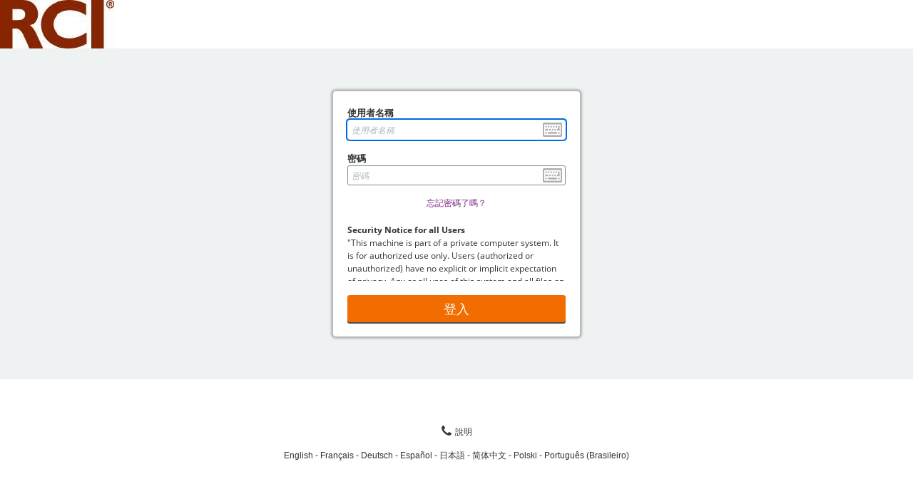

--- FILE ---
content_type: text/html; charset=utf-8
request_url: https://secureftp.rci.com/human.aspx?r=1798003746&language=zh_tw&OrgID=1322
body_size: 3831
content:
<!DOCTYPE html PUBLIC "-//W3C//DTD HTML 4.01//EN" "http://www.w3.org/TR/html4/strict.dtd">
<html lang="zh-tw">
  <head>
    <META http-equiv="Content-Type" content="text/html; charset=utf-16">
    <title>RCI</title>
    <style type="text/css">
          @import "templates/bootstrap_custom.css?v=13";
          @import "js/dist/jquery.smartbanner.css?v=13";
          @import "templates/progression.css?v=13";
          @import "templates/buttonlinkbase.css?v=13";
          @import "styles/stylesheet_MOVEit_2014.css?v=13";
          </style>
    <link rel="shortcut icon" href="images/favicon.ico" type="image/x-icon">
    <link ref="address bar icon" href="images/favicon.ico" type="image/x-icon">
    <meta name="apple-itunes-app" content="app-id=1500056420">
    <meta name="google-play-app" content="app-id=com.progress.moveit.transfer.dev.appid">
    <meta http-equiv="X-UA-Compatible" content="IE=edge"><script type="application/javascript" src="js/dist/jquery.min.js?v=13"></script><script type="application/javascript" src="js/dist/jquery.smartbanner.js"></script><script type="application/javascript" nonce="6Xm5EJf88Qbn4tzvIXw36S74">
              $(function() {
              $.smartbanner({
              title: 'MOVEit Mobile',
              author: 'Progress Software Corporation',
              price: '可用',
              inGooglePlay: '在 Google Play 上',
              icon: 'images/MoveitMobileIcon.png',
              button: '檢視',
              scale: 1,
              });
              });
            </script><script type="application/javascript" src="templates/en/pendoSnippet.js?v=13"></script><script type="application/javascript" nonce="6Xm5EJf88Qbn4tzvIXw36S74">
              function FocusContentArea() {
              var contentArea = document.getElementById("content");
              if(contentArea) {
              contentArea.focus({preventScroll:true});
              }
              }
              
              var listOnLoadActions = [];
              
              function AddOnClickEventHandler(elementId, action) {
              AddEventHandler("click", elementId, action)
              }
              
              function AddOnChangeEventHandler(elementId, action) {
              AddEventHandler("change", elementId, action)
              }
              
              function AddOnSubmitEventHandler(elementId, action) {
              AddEventHandler("submit", elementId, action)
              }
              
              function AddOnKeyDownEventHandler(elementId, action) {
              AddEventHandler("keydown", elementId, action)
              }
              
              function AddEventHandler(type, elementId, action) {
              listOnLoadActions.push({eventType: type, id: elementId, handler: action});
              }
              
              function HandleKeypressAsClick(elemId, preventDefault = true) {
              AddOnKeyDownEventHandler(elemId, (e) => {
              if (e.key == " " || e.key == "Enter") {
              if(preventDefault) e.preventDefault();
              e.currentTarget.click();
              }
              });
              }
              
              window.addEventListener("load", () => {
              Array.from(document.getElementsByClassName("js-postlink")).forEach(x => {
              x.addEventListener("click", (e) => {e.preventDefault(); DoPost(x.dataset.postref);});
              });
              
              listOnLoadActions.forEach((item) => {
              let element = document.getElementById(item.id)
              element?.addEventListener(item.eventType, item.handler);
              });
              
              if(top!=self)top.location.href=location.href;try{ pageLoaded=true; } catch(e) {};FirstFieldFocus();InitKeyboard()
              });
            </script><script type="application/javascript" nonce="6Xm5EJf88Qbn4tzvIXw36S74">
        function toggleTableBody(event, tableId) {
            var table = document.getElementById(tableId);
            if(table) {
              table.style.display = table.style.display ? "" : "none";
            }

            var target = (event.target) ? event.target : event.srcElement;
            var iconElement = target.tagName == "I" ? target : target.querySelector("i");
            if(iconElement) {
              iconElement.classList.toggle("fa-chevron-down");
              iconElement.classList.toggle("fa-chevron-right");
            }
        }
        
        document.cookie = "JavascriptTest=1;path=/";
        if (document.designMode) document.cookie = "DesignModeTest=1;path=/";
        function openNewWin(f,w,x,y) {
          return window.open(f,w,'toolbar=no,width='+x+',height='+y+',directories=no,status=no,location=no,scrollbars=yes,resizable=yes,menubar=no');
        }
        function PopUp(x) {
          openNewWin(x, 'MOVEitPopUp', 600, 400);
        }
        function PopUpAndReturn(x) {
          return openNewWin(x, 'MOVEitPopup', 600, 400);
        }
        function FirstFieldFocus() {
          for (i=0;i<document.forms.length;i++) {
            if ((document.forms[i].name != 'findfileform') && (document.forms[i].name != 'gotofolderform') && (document.forms[i].name != 'finduserform')) {
              document.forms[i].elements[FindNextTextField(document.forms[i],-1)].focus();
              break;
            }
          }
        }
        function FindNextTextField(FormRef,StartField) {
          var ThisField = StartField + 1;
          var MyResult = -1;
          var cntr = 0;
          while ((ThisField != StartField) && (MyResult == -1) && (cntr < 500)) {
            if (ThisField == FormRef.elements.length) {
              ThisField = 0;
            }

            if ((FormRef.elements[ThisField].type == 'text') || (FormRef.elements[ThisField].type == 'password')) {
              MyResult = ThisField;
            }
            ThisField++;
            cntr++;
          }
          if (MyResult == -1)
            return StartField;
          else
            return MyResult;
        }
        
        window.addEventListener('load', () => {
          var seltab = "";
          if (seltab.length > 0) {
            var seltabele = document.getElementById(seltab);
            if (seltabele) seltabele.classList.add("selectedtab");
          }
          
          
        });
      </script></head>
  <body>
    <table role="presentation" id="maintable" border="0" cellspacing="0" cellpadding="0" style="width:100%;"><tr id="logobar" class="logobar_background_style">
  <td>
    <table role="presentation" border="0" cellpadding="0" cellspacing="0" width="100%">
      <tr style="background-image:url(images/InstLogos/headerbg_1322.gif);background-repeat:repeat-x;">
        <td align="left"><a href=""><img src="images/InstLogos/logoBig_1322.gif" alt="RCI" border="0" style="vertical-align:bottom;"></a></td>
        <td align="right"><img src="images/InstLogos/logoright_1322.gif" alt="" style="vertical-align:bottom;"></td>
      </tr>
    </table>
  </td>
</tr><tr id="content-body-row">
        <td id="content-body-cell">
          <table role="presentation" border="0" cellpadding="0" cellspacing="0" width="100%" id="humanmain">
            <tr>
              <td valign="top">
                <div id="overlay">
                  <div class="overlayText">拖放要上傳的檔案和/或資料夾</div>
                </div>
                <table role="presentation" width="100%" cellpadding="2" cellspacing="0" border="0" id="content" tabIndex="-1" class="content signoncontent">
                  <tr>
                    <td colspan="2" style="padding:0;font-size:0"><a name="skipnav" style="font-size:0"><img src="images/null.gif" width="0" height="0" alt="" border="0"></a></td>
                  </tr><script type="application/javascript" nonce="6Xm5EJf88Qbn4tzvIXw36S74" src="js/dist/polyfills.rbundle.js?v=13"></script><script type="application/javascript" nonce="6Xm5EJf88Qbn4tzvIXw36S74" src="js/dist/runtime.rbundle.js?v=13"></script><script type="application/javascript" nonce="6Xm5EJf88Qbn4tzvIXw36S74" src="js/dist/vendors.rbundle.js?v=13"></script><script type="application/javascript" nonce="6Xm5EJf88Qbn4tzvIXw36S74" src="js/dist/shared.rbundle.js?v=13"></script><style type="text/css" nonce="6Xm5EJf88Qbn4tzvIXw36S74">@import "js/dist/shared.rbundle.css?v=13";</style>
<style type="text/css" nonce="6Xm5EJf88Qbn4tzvIXw36S74">@import "js/dist/vendors.rbundle.css?v=13";</style><script type="application/javascript" nonce="6Xm5EJf88Qbn4tzvIXw36S74" src="js/dist/keyboard.rbundle.js?v=13"></script><style type="text/css" nonce="6Xm5EJf88Qbn4tzvIXw36S74">@import "js/dist/keyboard.rbundle.css?v=13";</style><script type="application/javascript" nonce="6Xm5EJf88Qbn4tzvIXw36S74">
        function ShowKeyboard(inputId) {
          renderKeyboard(inputId, "en");
        }
      </script><script type="application/javascript" nonce="6Xm5EJf88Qbn4tzvIXw36S74">
        function ShowKeyboardButton(inputid) {
          var inputEle = document.getElementById(inputid);
          if (inputEle) {
            var triggerEle = document.createElement("img");
            triggerEle.src = "images/keyboard.png";
            triggerEle.className = "inputkeyboardicon";
            triggerEle.align = "absmiddle";
            triggerEle.alt = "顯示可按鍵鍵盤，可防止大多數鍵盤側錄程式的攻擊。";
            triggerEle.title = "顯示可按鍵鍵盤，可防止大多數鍵盤側錄程式的攻擊。";

            function RunShowKeyboard() { ShowKeyboard(inputid); }

            triggerEle.addEventListener("click", RunShowKeyboard);

            inputEle.insertAdjacentElement("afterend", triggerEle);
          }
        }
      </script><script type="application/javascript" nonce="6Xm5EJf88Qbn4tzvIXw36S74">
        AddOnSubmitEventHandler("formsignon", DisableSubmitButton);
        
        function InitKeyboard() {
          ShowKeyboardButton('form_username',5);
          ShowKeyboardButton('form_password',6);
        }
        
        function ClearSessionStorage() {
          if(window.sessionStorage) {
            window.sessionStorage.clear();
          }
        }
        
        function DisableSubmitButton() {
          document.getElementById('submit_button').disabled = true;
        }
        
        window.addEventListener('load', ClearSessionStorage);
      </script><tr>
  <form name="form_signon" id="formsignon" action="/human.aspx?r=5398666299" method="Post" AUTOCOMPLETE="off"><input type="hidden" name="transaction" value="signon"><input type="hidden" name="fromsignon" value="1"><input type="hidden" name="prevuser" value=""><input type="hidden" name="arg01" value=""><input type="hidden" name="arg02" value=""><input type="hidden" name="arg03" value=""><input type="hidden" name="arg04" value=""><input type="hidden" name="arg05" value=""><input type="hidden" name="arg06" value=""><input type="hidden" name="arg07" value=""><input type="hidden" name="arg08" value=""><input type="hidden" name="arg09" value=""><input type="hidden" name="arg10" value=""><input type="hidden" name="arg11" value=""><input type="hidden" name="arg12"><input type="hidden" name="Opt01" value=""><input type="hidden" name="Opt02" value=""><input type="hidden" name="Opt03" value=""><input type="hidden" name="Opt04" value=""><input type="hidden" name="Opt05" value=""><input type="hidden" name="Opt06" value=""><input type="hidden" name="Opt07" value=""><input type="hidden" name="Opt08" value=""><input type="hidden" name="Opt09" value=""><input type="hidden" name="Opt10" value=""><input type="hidden" name="Opt11" value=""><input type="hidden" name="Opt12" value=""><input type="hidden" name="Opt13" value=""><input type="hidden" name="Opt14" value=""><input type="hidden" name="Opt15" value=""><input type="hidden" name="Opt16" value=""><input type="hidden" name="Opt17" value=""><input type="hidden" name="Opt18" value=""><input type="hidden" name="Opt19" value=""><input type="hidden" name="Opt20" value=""><input type="hidden" name="Opt21" value=""><input type="hidden" name="Opt22" value=""><input type="hidden" name="Opt23" value=""><input type="hidden" name="Opt24" value=""><input type="hidden" name="InstID" value="1322"><td colspan="2">
      <div id="signoncontrolsarea">
        <div id="signonauthcontainer" class="textsmall">
          <div id="signonformcontainer" class="loginForm">
            <div id="signonusernamecontainer" class="form-group signonInputContainer"><label for="form_username">使用者名稱</label><input type="text" class="form-control" maxlength="128" name="Username" id="form_username" placeholder="使用者名稱" AUTOCOMPLETE="off" value=""></div>
            <div class="form-group signonInputContainer"><label for="form_password">密碼</label><input type="password" class="form-control" maxlength="32" name="Password" id="form_password" placeholder="密碼" AUTOCOMPLETE="off"></div>
            <div id="signonpasschangerequestcontainer"><a href="/human.aspx?r=5398666299&amp;arg12=passchangerequest"><span>忘記密碼了嗎？</span></a></div>
            <div id="signonsecbannercontainer">
              <div class="signonsecbanner">Security Notice for all Users</div>
              <div class="signonsecnotice">"This machine is part of a private computer system.  It is for authorized use only. Users (authorized or unauthorized) have no explicit or implicit expectation of privacy. Any or all uses of this system and all files on this system may be intercepted, monitored, recorded, copied, audited, inspected, and disclosed to authorized site, corporate, and law enforcement personnel, as well as authorized officials of other agencies,both domestic and foreign. By using this system, the user consents to such interception, monitoring, recording, copying, auditing, inspection, and disclosure at the discretion of authorized site or corporate personnel.  Unauthorized or improper use of this system may result in administrative disciplinary action and civil and criminal penalties. By continuing to use this system you indicate your awareness of and consent to these terms and conditions of use. LOG OFF IMMEDIATELY - if you do not agree to the conditions stated in this warning."</div>
            </div>
            <div id="signonsubmitcontainer"><button id="submit_button" type="submit" class="btn btn-secondary signonbutton login-button btn-block"><span>登入</span></button></div>
          </div>
        </div>
      </div>
      <div id="signonextrasarea">
        <div id="signonhelpcontainer" class="signoncontainer signonlinkcontainer textsmall"><a href="/human.aspx?r=5398666299&amp;arg12=infotech"><img src="images/icontechsupport1.png" alt="" class="icontxtimg"><span>說明</span></a></div>
        <div id="signonlangscontainer" class="signoncontainer signonlinkcontainer textsmall"><a href="/human.aspx?r=5398666299&amp;language=en&amp;OrgID=1322"><span>English</span></a><a href="/human.aspx?r=5398666299&amp;language=fr&amp;OrgID=1322"><span>Français</span></a><a href="/human.aspx?r=5398666299&amp;language=de&amp;OrgID=1322"><span>Deutsch</span></a><a href="/human.aspx?r=5398666299&amp;language=es&amp;OrgID=1322"><span>Español</span></a><a href="/human.aspx?r=5398666299&amp;language=ja&amp;OrgID=1322"><span>日本語</span></a><a href="/human.aspx?r=5398666299&amp;language=zh_cn&amp;OrgID=1322"><span>简体中文</span></a><a href="/human.aspx?r=5398666299&amp;language=pl&amp;OrgID=1322"><span>Polski</span></a><a href="/human.aspx?r=5398666299&amp;language=pt_br&amp;OrgID=1322"><span>Português (Brasileiro)</span></a></div>
      </div>
    </td>
  </form>
</tr><tr>
                    <td style="height:120px;"></td>
                    <td></td>
                  </tr>
                </table>
              </td>
            </tr>
          </table>
        </td>
      </tr>
    </table>
  </body>
</html>